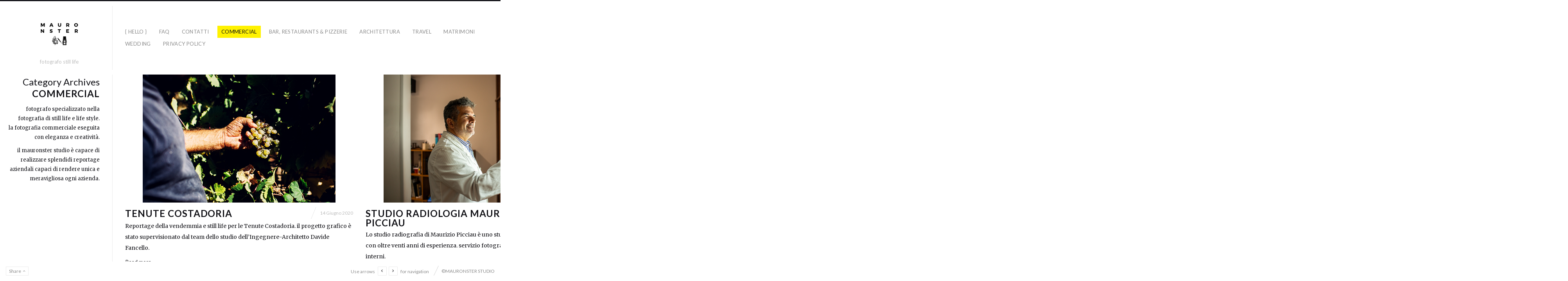

--- FILE ---
content_type: text/html; charset=UTF-8
request_url: http://www.mauronster.it/category/commercial/
body_size: 10466
content:
							
<!DOCTYPE html>
<html lang="it-IT" class="horizontal-page horizontal-posts">
<head>
<meta charset="UTF-8" />
<meta name="viewport" content="width=device-width, initial-scale=1, maximum-scale=1, user-scalable=no, viewport-fit=cover" />
<meta http-equiv="X-UA-Compatible" content="IE=Edge,chrome=1">
<link rel="profile" href="http://gmpg.org/xfn/11" />
<link rel="pingback" href="http://www.mauronster.it/xmlrpc.php" />
<!-- <link href="https://fonts.googleapis.com/css?family=Lato:300,400,700|Merriweather" rel="stylesheet"> -->
<!--[if lt IE 9]>
<script src="http://www.mauronster.it/wp-content/themes/fluxus/fluxus/js/html5.js" type="text/javascript"></script>
<link rel="stylesheet" href="http://www.mauronster.it/wp-content/themes/fluxus/fluxus/css/ie.css" type="text/css" media="all" />
<script type="text/javascript">window.oldie = true;</script>
<![endif]-->
<meta name='robots' content='index, follow, max-image-preview:large, max-snippet:-1, max-video-preview:-1' />

	<!-- This site is optimized with the Yoast SEO plugin v26.6 - https://yoast.com/wordpress/plugins/seo/ -->
	<title>COMMERCIAL Archivi - mauronster studio</title>
	<meta name="description" content="fotografo specializzato nella fotografia di still life e life style. la fotografia commerciale eseguita con eleganza e creatività. il mauronster studio è capace di realizzare splendidi reportage aziendali capaci di rendere unica e meravigliosa ogni azienda." />
	<link rel="canonical" href="https://www.mauronster.it/category/commercial/" />
	<meta property="og:locale" content="it_IT" />
	<meta property="og:type" content="article" />
	<meta property="og:title" content="COMMERCIAL Archivi - mauronster studio" />
	<meta property="og:description" content="fotografo specializzato nella fotografia di still life e life style.  la fotografia commerciale eseguita con eleganza e creatività.  il mauronster studio è capace di realizzare splendidi reportage aziendali capaci di rendere unica e meravigliosa ogni azienda." />
	<meta property="og:url" content="https://www.mauronster.it/category/commercial/" />
	<meta property="og:site_name" content="mauronster studio" />
	<meta property="og:image" content="https://www.mauronster.it/wp-content/uploads/2020/06/mauronster_commercial_aperture-1-scaled.jpg" />
	<meta property="og:image:width" content="2560" />
	<meta property="og:image:height" content="1281" />
	<meta property="og:image:type" content="image/jpeg" />
	<meta name="twitter:card" content="summary_large_image" />
	<meta name="twitter:description" content="fotografo specializzato nella fotografia di still life e life style.  la fotografia commerciale eseguita con eleganza e creatività.  il mauronster studio è capace di realizzare splendidi reportage aziendali capaci di rendere unica e meravigliosa ogni azienda." />
	<meta name="twitter:image" content="http://www.mauronster.it/wp-content/uploads/2020/06/mauronster_commercial_aperture-1-scaled.jpg" />
	<meta name="twitter:site" content="@mauronster" />
	<script type="application/ld+json" class="yoast-schema-graph">{"@context":"https://schema.org","@graph":[{"@type":"CollectionPage","@id":"https://www.mauronster.it/category/commercial/","url":"https://www.mauronster.it/category/commercial/","name":"COMMERCIAL Archivi - mauronster studio","isPartOf":{"@id":"http://www.mauronster.it/#website"},"primaryImageOfPage":{"@id":"https://www.mauronster.it/category/commercial/#primaryimage"},"image":{"@id":"https://www.mauronster.it/category/commercial/#primaryimage"},"thumbnailUrl":"http://www.mauronster.it/wp-content/uploads/2020/06/vendemmia_costadoria_mauronster_0037.jpg","description":"fotografo specializzato nella fotografia di still life e life style. la fotografia commerciale eseguita con eleganza e creatività. il mauronster studio è capace di realizzare splendidi reportage aziendali capaci di rendere unica e meravigliosa ogni azienda.","breadcrumb":{"@id":"https://www.mauronster.it/category/commercial/#breadcrumb"},"inLanguage":"it-IT"},{"@type":"ImageObject","inLanguage":"it-IT","@id":"https://www.mauronster.it/category/commercial/#primaryimage","url":"http://www.mauronster.it/wp-content/uploads/2020/06/vendemmia_costadoria_mauronster_0037.jpg","contentUrl":"http://www.mauronster.it/wp-content/uploads/2020/06/vendemmia_costadoria_mauronster_0037.jpg","width":800,"height":533},{"@type":"BreadcrumbList","@id":"https://www.mauronster.it/category/commercial/#breadcrumb","itemListElement":[{"@type":"ListItem","position":1,"name":"Home","item":"http://www.mauronster.it/"},{"@type":"ListItem","position":2,"name":"COMMERCIAL"}]},{"@type":"WebSite","@id":"http://www.mauronster.it/#website","url":"http://www.mauronster.it/","name":"MAURONSTER","description":"fotografo still life  ","publisher":{"@id":"http://www.mauronster.it/#organization"},"potentialAction":[{"@type":"SearchAction","target":{"@type":"EntryPoint","urlTemplate":"http://www.mauronster.it/?s={search_term_string}"},"query-input":{"@type":"PropertyValueSpecification","valueRequired":true,"valueName":"search_term_string"}}],"inLanguage":"it-IT"},{"@type":"Organization","@id":"http://www.mauronster.it/#organization","name":"mauronster","url":"http://www.mauronster.it/","logo":{"@type":"ImageObject","inLanguage":"it-IT","@id":"http://www.mauronster.it/#/schema/logo/image/","url":"https://www.mauronster.it/wp-content/uploads/2019/01/LOGO-GRANDE_SITO.jpg","contentUrl":"https://www.mauronster.it/wp-content/uploads/2019/01/LOGO-GRANDE_SITO.jpg","width":150,"height":150,"caption":"mauronster"},"image":{"@id":"http://www.mauronster.it/#/schema/logo/image/"},"sameAs":["https://www.facebook.com/mauronsterstudio/","https://x.com/mauronster","https://www.instagram.com/mauronster/","https://www.linkedin.com/in/mauronster-prevete-26260a43/","https://www.pinterest.it/mauronster/"]}]}</script>
	<!-- / Yoast SEO plugin. -->


<link rel='dns-prefetch' href='//fonts.googleapis.com' />
<link rel="alternate" type="application/rss+xml" title="mauronster studio &raquo; Feed" href="http://www.mauronster.it/feed/" />
<link rel="alternate" type="application/rss+xml" title="mauronster studio &raquo; Feed dei commenti" href="http://www.mauronster.it/comments/feed/" />
<link rel="alternate" type="application/rss+xml" title="mauronster studio &raquo; COMMERCIAL Feed della categoria" href="http://www.mauronster.it/category/commercial/feed/" />
<style id='wp-img-auto-sizes-contain-inline-css'>
img:is([sizes=auto i],[sizes^="auto," i]){contain-intrinsic-size:3000px 1500px}
/*# sourceURL=wp-img-auto-sizes-contain-inline-css */
</style>
<style id='wp-emoji-styles-inline-css'>

	img.wp-smiley, img.emoji {
		display: inline !important;
		border: none !important;
		box-shadow: none !important;
		height: 1em !important;
		width: 1em !important;
		margin: 0 0.07em !important;
		vertical-align: -0.1em !important;
		background: none !important;
		padding: 0 !important;
	}
/*# sourceURL=wp-emoji-styles-inline-css */
</style>
<style id='wp-block-library-inline-css'>
:root{--wp-block-synced-color:#7a00df;--wp-block-synced-color--rgb:122,0,223;--wp-bound-block-color:var(--wp-block-synced-color);--wp-editor-canvas-background:#ddd;--wp-admin-theme-color:#007cba;--wp-admin-theme-color--rgb:0,124,186;--wp-admin-theme-color-darker-10:#006ba1;--wp-admin-theme-color-darker-10--rgb:0,107,160.5;--wp-admin-theme-color-darker-20:#005a87;--wp-admin-theme-color-darker-20--rgb:0,90,135;--wp-admin-border-width-focus:2px}@media (min-resolution:192dpi){:root{--wp-admin-border-width-focus:1.5px}}.wp-element-button{cursor:pointer}:root .has-very-light-gray-background-color{background-color:#eee}:root .has-very-dark-gray-background-color{background-color:#313131}:root .has-very-light-gray-color{color:#eee}:root .has-very-dark-gray-color{color:#313131}:root .has-vivid-green-cyan-to-vivid-cyan-blue-gradient-background{background:linear-gradient(135deg,#00d084,#0693e3)}:root .has-purple-crush-gradient-background{background:linear-gradient(135deg,#34e2e4,#4721fb 50%,#ab1dfe)}:root .has-hazy-dawn-gradient-background{background:linear-gradient(135deg,#faaca8,#dad0ec)}:root .has-subdued-olive-gradient-background{background:linear-gradient(135deg,#fafae1,#67a671)}:root .has-atomic-cream-gradient-background{background:linear-gradient(135deg,#fdd79a,#004a59)}:root .has-nightshade-gradient-background{background:linear-gradient(135deg,#330968,#31cdcf)}:root .has-midnight-gradient-background{background:linear-gradient(135deg,#020381,#2874fc)}:root{--wp--preset--font-size--normal:16px;--wp--preset--font-size--huge:42px}.has-regular-font-size{font-size:1em}.has-larger-font-size{font-size:2.625em}.has-normal-font-size{font-size:var(--wp--preset--font-size--normal)}.has-huge-font-size{font-size:var(--wp--preset--font-size--huge)}.has-text-align-center{text-align:center}.has-text-align-left{text-align:left}.has-text-align-right{text-align:right}.has-fit-text{white-space:nowrap!important}#end-resizable-editor-section{display:none}.aligncenter{clear:both}.items-justified-left{justify-content:flex-start}.items-justified-center{justify-content:center}.items-justified-right{justify-content:flex-end}.items-justified-space-between{justify-content:space-between}.screen-reader-text{border:0;clip-path:inset(50%);height:1px;margin:-1px;overflow:hidden;padding:0;position:absolute;width:1px;word-wrap:normal!important}.screen-reader-text:focus{background-color:#ddd;clip-path:none;color:#444;display:block;font-size:1em;height:auto;left:5px;line-height:normal;padding:15px 23px 14px;text-decoration:none;top:5px;width:auto;z-index:100000}html :where(.has-border-color){border-style:solid}html :where([style*=border-top-color]){border-top-style:solid}html :where([style*=border-right-color]){border-right-style:solid}html :where([style*=border-bottom-color]){border-bottom-style:solid}html :where([style*=border-left-color]){border-left-style:solid}html :where([style*=border-width]){border-style:solid}html :where([style*=border-top-width]){border-top-style:solid}html :where([style*=border-right-width]){border-right-style:solid}html :where([style*=border-bottom-width]){border-bottom-style:solid}html :where([style*=border-left-width]){border-left-style:solid}html :where(img[class*=wp-image-]){height:auto;max-width:100%}:where(figure){margin:0 0 1em}html :where(.is-position-sticky){--wp-admin--admin-bar--position-offset:var(--wp-admin--admin-bar--height,0px)}@media screen and (max-width:600px){html :where(.is-position-sticky){--wp-admin--admin-bar--position-offset:0px}}

/*# sourceURL=wp-block-library-inline-css */
</style><style id='wp-block-paragraph-inline-css'>
.is-small-text{font-size:.875em}.is-regular-text{font-size:1em}.is-large-text{font-size:2.25em}.is-larger-text{font-size:3em}.has-drop-cap:not(:focus):first-letter{float:left;font-size:8.4em;font-style:normal;font-weight:100;line-height:.68;margin:.05em .1em 0 0;text-transform:uppercase}body.rtl .has-drop-cap:not(:focus):first-letter{float:none;margin-left:.1em}p.has-drop-cap.has-background{overflow:hidden}:root :where(p.has-background){padding:1.25em 2.375em}:where(p.has-text-color:not(.has-link-color)) a{color:inherit}p.has-text-align-left[style*="writing-mode:vertical-lr"],p.has-text-align-right[style*="writing-mode:vertical-rl"]{rotate:180deg}
/*# sourceURL=http://www.mauronster.it/wp-includes/blocks/paragraph/style.min.css */
</style>
<style id='global-styles-inline-css'>
:root{--wp--preset--aspect-ratio--square: 1;--wp--preset--aspect-ratio--4-3: 4/3;--wp--preset--aspect-ratio--3-4: 3/4;--wp--preset--aspect-ratio--3-2: 3/2;--wp--preset--aspect-ratio--2-3: 2/3;--wp--preset--aspect-ratio--16-9: 16/9;--wp--preset--aspect-ratio--9-16: 9/16;--wp--preset--color--black: #000000;--wp--preset--color--cyan-bluish-gray: #abb8c3;--wp--preset--color--white: #ffffff;--wp--preset--color--pale-pink: #f78da7;--wp--preset--color--vivid-red: #cf2e2e;--wp--preset--color--luminous-vivid-orange: #ff6900;--wp--preset--color--luminous-vivid-amber: #fcb900;--wp--preset--color--light-green-cyan: #7bdcb5;--wp--preset--color--vivid-green-cyan: #00d084;--wp--preset--color--pale-cyan-blue: #8ed1fc;--wp--preset--color--vivid-cyan-blue: #0693e3;--wp--preset--color--vivid-purple: #9b51e0;--wp--preset--gradient--vivid-cyan-blue-to-vivid-purple: linear-gradient(135deg,rgb(6,147,227) 0%,rgb(155,81,224) 100%);--wp--preset--gradient--light-green-cyan-to-vivid-green-cyan: linear-gradient(135deg,rgb(122,220,180) 0%,rgb(0,208,130) 100%);--wp--preset--gradient--luminous-vivid-amber-to-luminous-vivid-orange: linear-gradient(135deg,rgb(252,185,0) 0%,rgb(255,105,0) 100%);--wp--preset--gradient--luminous-vivid-orange-to-vivid-red: linear-gradient(135deg,rgb(255,105,0) 0%,rgb(207,46,46) 100%);--wp--preset--gradient--very-light-gray-to-cyan-bluish-gray: linear-gradient(135deg,rgb(238,238,238) 0%,rgb(169,184,195) 100%);--wp--preset--gradient--cool-to-warm-spectrum: linear-gradient(135deg,rgb(74,234,220) 0%,rgb(151,120,209) 20%,rgb(207,42,186) 40%,rgb(238,44,130) 60%,rgb(251,105,98) 80%,rgb(254,248,76) 100%);--wp--preset--gradient--blush-light-purple: linear-gradient(135deg,rgb(255,206,236) 0%,rgb(152,150,240) 100%);--wp--preset--gradient--blush-bordeaux: linear-gradient(135deg,rgb(254,205,165) 0%,rgb(254,45,45) 50%,rgb(107,0,62) 100%);--wp--preset--gradient--luminous-dusk: linear-gradient(135deg,rgb(255,203,112) 0%,rgb(199,81,192) 50%,rgb(65,88,208) 100%);--wp--preset--gradient--pale-ocean: linear-gradient(135deg,rgb(255,245,203) 0%,rgb(182,227,212) 50%,rgb(51,167,181) 100%);--wp--preset--gradient--electric-grass: linear-gradient(135deg,rgb(202,248,128) 0%,rgb(113,206,126) 100%);--wp--preset--gradient--midnight: linear-gradient(135deg,rgb(2,3,129) 0%,rgb(40,116,252) 100%);--wp--preset--font-size--small: 13px;--wp--preset--font-size--medium: 20px;--wp--preset--font-size--large: 36px;--wp--preset--font-size--x-large: 42px;--wp--preset--spacing--20: 0.44rem;--wp--preset--spacing--30: 0.67rem;--wp--preset--spacing--40: 1rem;--wp--preset--spacing--50: 1.5rem;--wp--preset--spacing--60: 2.25rem;--wp--preset--spacing--70: 3.38rem;--wp--preset--spacing--80: 5.06rem;--wp--preset--shadow--natural: 6px 6px 9px rgba(0, 0, 0, 0.2);--wp--preset--shadow--deep: 12px 12px 50px rgba(0, 0, 0, 0.4);--wp--preset--shadow--sharp: 6px 6px 0px rgba(0, 0, 0, 0.2);--wp--preset--shadow--outlined: 6px 6px 0px -3px rgb(255, 255, 255), 6px 6px rgb(0, 0, 0);--wp--preset--shadow--crisp: 6px 6px 0px rgb(0, 0, 0);}:where(.is-layout-flex){gap: 0.5em;}:where(.is-layout-grid){gap: 0.5em;}body .is-layout-flex{display: flex;}.is-layout-flex{flex-wrap: wrap;align-items: center;}.is-layout-flex > :is(*, div){margin: 0;}body .is-layout-grid{display: grid;}.is-layout-grid > :is(*, div){margin: 0;}:where(.wp-block-columns.is-layout-flex){gap: 2em;}:where(.wp-block-columns.is-layout-grid){gap: 2em;}:where(.wp-block-post-template.is-layout-flex){gap: 1.25em;}:where(.wp-block-post-template.is-layout-grid){gap: 1.25em;}.has-black-color{color: var(--wp--preset--color--black) !important;}.has-cyan-bluish-gray-color{color: var(--wp--preset--color--cyan-bluish-gray) !important;}.has-white-color{color: var(--wp--preset--color--white) !important;}.has-pale-pink-color{color: var(--wp--preset--color--pale-pink) !important;}.has-vivid-red-color{color: var(--wp--preset--color--vivid-red) !important;}.has-luminous-vivid-orange-color{color: var(--wp--preset--color--luminous-vivid-orange) !important;}.has-luminous-vivid-amber-color{color: var(--wp--preset--color--luminous-vivid-amber) !important;}.has-light-green-cyan-color{color: var(--wp--preset--color--light-green-cyan) !important;}.has-vivid-green-cyan-color{color: var(--wp--preset--color--vivid-green-cyan) !important;}.has-pale-cyan-blue-color{color: var(--wp--preset--color--pale-cyan-blue) !important;}.has-vivid-cyan-blue-color{color: var(--wp--preset--color--vivid-cyan-blue) !important;}.has-vivid-purple-color{color: var(--wp--preset--color--vivid-purple) !important;}.has-black-background-color{background-color: var(--wp--preset--color--black) !important;}.has-cyan-bluish-gray-background-color{background-color: var(--wp--preset--color--cyan-bluish-gray) !important;}.has-white-background-color{background-color: var(--wp--preset--color--white) !important;}.has-pale-pink-background-color{background-color: var(--wp--preset--color--pale-pink) !important;}.has-vivid-red-background-color{background-color: var(--wp--preset--color--vivid-red) !important;}.has-luminous-vivid-orange-background-color{background-color: var(--wp--preset--color--luminous-vivid-orange) !important;}.has-luminous-vivid-amber-background-color{background-color: var(--wp--preset--color--luminous-vivid-amber) !important;}.has-light-green-cyan-background-color{background-color: var(--wp--preset--color--light-green-cyan) !important;}.has-vivid-green-cyan-background-color{background-color: var(--wp--preset--color--vivid-green-cyan) !important;}.has-pale-cyan-blue-background-color{background-color: var(--wp--preset--color--pale-cyan-blue) !important;}.has-vivid-cyan-blue-background-color{background-color: var(--wp--preset--color--vivid-cyan-blue) !important;}.has-vivid-purple-background-color{background-color: var(--wp--preset--color--vivid-purple) !important;}.has-black-border-color{border-color: var(--wp--preset--color--black) !important;}.has-cyan-bluish-gray-border-color{border-color: var(--wp--preset--color--cyan-bluish-gray) !important;}.has-white-border-color{border-color: var(--wp--preset--color--white) !important;}.has-pale-pink-border-color{border-color: var(--wp--preset--color--pale-pink) !important;}.has-vivid-red-border-color{border-color: var(--wp--preset--color--vivid-red) !important;}.has-luminous-vivid-orange-border-color{border-color: var(--wp--preset--color--luminous-vivid-orange) !important;}.has-luminous-vivid-amber-border-color{border-color: var(--wp--preset--color--luminous-vivid-amber) !important;}.has-light-green-cyan-border-color{border-color: var(--wp--preset--color--light-green-cyan) !important;}.has-vivid-green-cyan-border-color{border-color: var(--wp--preset--color--vivid-green-cyan) !important;}.has-pale-cyan-blue-border-color{border-color: var(--wp--preset--color--pale-cyan-blue) !important;}.has-vivid-cyan-blue-border-color{border-color: var(--wp--preset--color--vivid-cyan-blue) !important;}.has-vivid-purple-border-color{border-color: var(--wp--preset--color--vivid-purple) !important;}.has-vivid-cyan-blue-to-vivid-purple-gradient-background{background: var(--wp--preset--gradient--vivid-cyan-blue-to-vivid-purple) !important;}.has-light-green-cyan-to-vivid-green-cyan-gradient-background{background: var(--wp--preset--gradient--light-green-cyan-to-vivid-green-cyan) !important;}.has-luminous-vivid-amber-to-luminous-vivid-orange-gradient-background{background: var(--wp--preset--gradient--luminous-vivid-amber-to-luminous-vivid-orange) !important;}.has-luminous-vivid-orange-to-vivid-red-gradient-background{background: var(--wp--preset--gradient--luminous-vivid-orange-to-vivid-red) !important;}.has-very-light-gray-to-cyan-bluish-gray-gradient-background{background: var(--wp--preset--gradient--very-light-gray-to-cyan-bluish-gray) !important;}.has-cool-to-warm-spectrum-gradient-background{background: var(--wp--preset--gradient--cool-to-warm-spectrum) !important;}.has-blush-light-purple-gradient-background{background: var(--wp--preset--gradient--blush-light-purple) !important;}.has-blush-bordeaux-gradient-background{background: var(--wp--preset--gradient--blush-bordeaux) !important;}.has-luminous-dusk-gradient-background{background: var(--wp--preset--gradient--luminous-dusk) !important;}.has-pale-ocean-gradient-background{background: var(--wp--preset--gradient--pale-ocean) !important;}.has-electric-grass-gradient-background{background: var(--wp--preset--gradient--electric-grass) !important;}.has-midnight-gradient-background{background: var(--wp--preset--gradient--midnight) !important;}.has-small-font-size{font-size: var(--wp--preset--font-size--small) !important;}.has-medium-font-size{font-size: var(--wp--preset--font-size--medium) !important;}.has-large-font-size{font-size: var(--wp--preset--font-size--large) !important;}.has-x-large-font-size{font-size: var(--wp--preset--font-size--x-large) !important;}
/*# sourceURL=global-styles-inline-css */
</style>

<style id='classic-theme-styles-inline-css'>
/*! This file is auto-generated */
.wp-block-button__link{color:#fff;background-color:#32373c;border-radius:9999px;box-shadow:none;text-decoration:none;padding:calc(.667em + 2px) calc(1.333em + 2px);font-size:1.125em}.wp-block-file__button{background:#32373c;color:#fff;text-decoration:none}
/*# sourceURL=/wp-includes/css/classic-themes.min.css */
</style>
<link rel='stylesheet' id='cptch_stylesheet-css' href='http://www.mauronster.it/wp-content/plugins/captcha/css/front_end_style.css?ver=4.4.5' media='all' />
<link rel='stylesheet' id='dashicons-css' href='http://www.mauronster.it/wp-includes/css/dashicons.min.css?ver=6.9' media='all' />
<link rel='stylesheet' id='cptch_desktop_style-css' href='http://www.mauronster.it/wp-content/plugins/captcha/css/desktop_style.css?ver=4.4.5' media='all' />
<link rel='stylesheet' id='contact-form-7-css' href='http://www.mauronster.it/wp-content/plugins/contact-form-7/includes/css/styles.css?ver=6.1.4' media='all' />
<link rel='stylesheet' id='fluxus-normalize-css' href='http://www.mauronster.it/wp-content/themes/fluxus/fluxus/css/normalize.css?ver=1.9' media='all' />
<link rel='stylesheet' id='fluxus-global-css' href='http://www.mauronster.it/wp-content/themes/fluxus/fluxus/css/global.css?ver=1.9' media='all' />
<link rel='stylesheet' id='fluxus-fonts-css' href='//fonts.googleapis.com/css?family=Lato:300,400,700|Merriweather' media='screen' />
<link rel='stylesheet' id='fluxus-icons-css' href='http://www.mauronster.it/wp-content/themes/fluxus/fluxus/css/icomoon.css?ver=1.9' media='all' />
<link rel='stylesheet' id='fluxus-style-css' href='http://www.mauronster.it/wp-content/themes/fluxus/fluxus/style.css?ver=1.9' media='all' />
<link rel='stylesheet' id='fluxus-responsive-css' href='http://www.mauronster.it/wp-content/themes/fluxus/fluxus/css/responsive.css?ver=1.9' media='all' />
<link rel='stylesheet' id='fluxus-customizer-css' href='http://www.mauronster.it/wp-content/uploads/fluxus-customize.css?ver=20230317112627' media='all' />
<link rel='stylesheet' id='fluxus-user-css' href='http://www.mauronster.it/wp-content/themes/fluxus/fluxus/user.css?ver=1.9' media='all' />
<script src="http://www.mauronster.it/wp-includes/js/jquery/jquery.min.js?ver=3.7.1" id="jquery-core-js"></script>
<script src="http://www.mauronster.it/wp-includes/js/jquery/jquery-migrate.min.js?ver=3.4.1" id="jquery-migrate-js"></script>
<link rel="https://api.w.org/" href="http://www.mauronster.it/wp-json/" /><link rel="alternate" title="JSON" type="application/json" href="http://www.mauronster.it/wp-json/wp/v2/categories/18" /><link rel="EditURI" type="application/rsd+xml" title="RSD" href="http://www.mauronster.it/xmlrpc.php?rsd" />
<meta name="generator" content="WordPress 6.9" />
<meta property="og:description" content="Mauronster Studio specializes in still-life photography and commercial lifestyle. Based in Sardinia, but available everywhere." />
<meta property="og:image" content="http://www.mauronster.it/wp-content/uploads/2020/06/vendemmia_costadoria_mauronster_0037.jpg" />
<link rel="icon" href="http://www.mauronster.it/wp-content/uploads/2019/01/LOGO-GRANDE_SITO-1.jpg" sizes="32x32" />
<link rel="icon" href="http://www.mauronster.it/wp-content/uploads/2019/01/LOGO-GRANDE_SITO-1.jpg" sizes="192x192" />
<link rel="apple-touch-icon" href="http://www.mauronster.it/wp-content/uploads/2019/01/LOGO-GRANDE_SITO-1.jpg" />
<meta name="msapplication-TileImage" content="http://www.mauronster.it/wp-content/uploads/2019/01/LOGO-GRANDE_SITO-1.jpg" />
</head>
<body class="archive category category-commercial category-18 wp-theme-fluxusfluxus">
<div id="page-wrapper">
  <header class="site-header js-site-header">
    <div class="site-header__inner">
            <div class="logo-container col-auto">
        <a class="site-logo js-site-logo" href="http://www.mauronster.it/" title="mauronster studio" rel="home">
          <img src="http://www.mauronster.it/wp-content/uploads/2022/03/LOGO_MAURONSTER-2022_black.png" height="115" alt="mauronster studio" />
        </a>
                    <h2 class="site-description">fotografo still life  </h2>      </div>
      <div class="col site-navigation" data-image="">
        <div class="col">
          <nav class="primary-navigation"><ul id="menu-main-menu" class="menu"><li id="menu-item-8" class="menu-item menu-item-type-post_type menu-item-object-page menu-item-8"><a href="http://www.mauronster.it/about-mauronster/">{ HELLO }</a></li>
<li id="menu-item-51" class="menu-item menu-item-type-post_type menu-item-object-page menu-item-51"><a href="http://www.mauronster.it/faq/">FAQ</a></li>
<li id="menu-item-11" class="menu-item menu-item-type-post_type menu-item-object-page menu-item-11"><a href="http://www.mauronster.it/contacts/">CONTATTI</a></li>
<li id="menu-item-2522" class="menu-item menu-item-type-taxonomy menu-item-object-category current-menu-item menu-item-2522"><a href="http://www.mauronster.it/category/commercial/" aria-current="page">COMMERCIAL</a></li>
<li id="menu-item-2524" class="menu-item menu-item-type-taxonomy menu-item-object-category menu-item-2524"><a href="http://www.mauronster.it/category/food-lifestyle/">BAR, RESTAURANTS &amp; PIZZERIE</a></li>
<li id="menu-item-2523" class="menu-item menu-item-type-taxonomy menu-item-object-category menu-item-2523"><a href="http://www.mauronster.it/category/architettura-interior/">ARCHITETTURA</a></li>
<li id="menu-item-2521" class="menu-item menu-item-type-taxonomy menu-item-object-category menu-item-2521"><a href="http://www.mauronster.it/category/reportage/">TRAVEL</a></li>
<li id="menu-item-2243" class="menu-item menu-item-type-post_type menu-item-object-page menu-item-2243"><a href="http://www.mauronster.it/fotografia-di-matirmonio-in-sardegna/">MATRIMONI</a></li>
<li id="menu-item-2525" class="menu-item menu-item-type-taxonomy menu-item-object-category menu-item-2525"><a href="http://www.mauronster.it/category/italian-luxury-wedding/">WEDDING</a></li>
<li id="menu-item-2584" class="menu-item menu-item-type-post_type menu-item-object-page menu-item-2584"><a href="http://www.mauronster.it/privacy-policy/">PRIVACY POLICY</a></li>
</ul></nav>        </div>
              </div>
    </div>
  </header>
  <div id="main" class="site site--has-sidebar">
    <div class="site-content">
            <div class="horizontal-content"><div class="horizontal-content__item js-global-nav-item">
                        <article id="post-2282" class="post-2282 post type-post status-publish format-standard has-post-thumbnail hentry category-commercial post--featured-image">
	<section class="featured-media">		<a href="http://www.mauronster.it/tenute-costadoria/" title="Read more about tenute costadoria">
			<img class="featured-media__img" src="http://www.mauronster.it/wp-content/uploads/2020/06/vendemmia_costadoria_mauronster_0037.jpg" width="800" height="533" alt="" />
		</a>
		</section>
	<div class="text-contents">			<header class="entry-header entry-header--with-meta">
				<h1 class="entry-header__title entry-title">
					<a href="http://www.mauronster.it/tenute-costadoria/" title="Permalink to tenute costadoria">
						tenute costadoria					</a>
				</h1>
										<div class="entry-header__slash slash-text">
							<div class="slash mr-mini"></div>
							<time class="entry-date" datetime="2020-06-14T22:13:12+02:00" pubdate>14 Giugno 2020</time>						</div>
									</header>		<div class="entry-summary">
			<p>Reportage della vendemmia e still life per le Tenute Costadoria. il progetto grafico è stato supervisionato dal team dello studio dell&#8217;Ingegnere-Architetto Davide Fancello.</p>
<div class="wrap-excerpt-more"><a class="excerpt-more" href="http://www.mauronster.it/tenute-costadoria/">Read more</a></div>
		</div>
	</div>
</article>
                    </div><div class="horizontal-content__item js-global-nav-item">
                        <article id="post-2270" class="post-2270 post type-post status-publish format-standard has-post-thumbnail hentry category-commercial post--featured-image">
	<section class="featured-media">		<a href="http://www.mauronster.it/studio-radiologia-maurizio-picciau/" title="Read more about Studio Radiologia Maurizio Picciau">
			<img class="featured-media__img" src="http://www.mauronster.it/wp-content/uploads/2020/06/studio_maurizio_picciau_2020_mauronster_0011.jpg" width="984" height="656" alt="" />
		</a>
		</section>
	<div class="text-contents">			<header class="entry-header entry-header--with-meta">
				<h1 class="entry-header__title entry-title">
					<a href="http://www.mauronster.it/studio-radiologia-maurizio-picciau/" title="Permalink to Studio Radiologia Maurizio Picciau">
						Studio Radiologia Maurizio Picciau					</a>
				</h1>
										<div class="entry-header__slash slash-text">
							<div class="slash mr-mini"></div>
							<time class="entry-date" datetime="2020-06-13T19:48:40+02:00" pubdate>13 Giugno 2020</time>						</div>
									</header>		<div class="entry-summary">
			<p>Lo studio radiografia di Maurizio Picciau è uno studio di riferimento nel suo settore con oltre venti anni di esperienza. servizio fotografico di life-style e architettura di interni.</p>
<div class="wrap-excerpt-more"><a class="excerpt-more" href="http://www.mauronster.it/studio-radiologia-maurizio-picciau/">Read more</a></div>
		</div>
	</div>
</article>
                    </div><div class="horizontal-content__item js-global-nav-item">
                        <article id="post-2248" class="post-2248 post type-post status-publish format-standard has-post-thumbnail hentry category-commercial post--featured-image">
	<section class="featured-media">		<a href="http://www.mauronster.it/still-life-soha-sardinia/" title="Read more about SOHA Sardinia">
			<img class="featured-media__img" src="http://www.mauronster.it/wp-content/uploads/2020/06/punta_molentis_2019_mauronster_0023-copia.jpg" width="984" height="656" alt="" />
		</a>
		</section>
	<div class="text-contents">			<header class="entry-header entry-header--with-meta">
				<h1 class="entry-header__title entry-title">
					<a href="http://www.mauronster.it/still-life-soha-sardinia/" title="Permalink to SOHA Sardinia">
						SOHA Sardinia					</a>
				</h1>
										<div class="entry-header__slash slash-text">
							<div class="slash mr-mini"></div>
							<time class="entry-date" datetime="2020-06-13T15:11:33+02:00" pubdate>13 Giugno 2020</time>						</div>
									</header>		<div class="entry-summary">
			<p>SOHA Sardinia è una grande Azienda Sarda che produce prodotti di cosmesi di altissima qualità.</p>
<div class="wrap-excerpt-more"><a class="excerpt-more" href="http://www.mauronster.it/still-life-soha-sardinia/">Read more</a></div>
		</div>
	</div>
</article>
                    </div><div class="horizontal-content__item js-global-nav-item">
                        <article id="post-371" class="post-371 post type-post status-publish format-standard has-post-thumbnail hentry category-commercial tag-comfort tag-destination-italian-wedding-photographer tag-destination-wedding-photographer tag-fotografo-di-matirmonio-alghero tag-fotografo-di-matirmonio-in-costa-smeralda tag-fotografo-di-matrimonio-cagliari tag-fotografo-di-matrimonio-in-sardegna tag-fotografo-di-matrimonio-nuoro tag-fotografo-di-matrimonio-olbia tag-fotografo-di-matrimonio-oristano tag-fotografo-di-matrimonio-sassari tag-fotografo-di-matrimonio-toscana tag-fotogravo-di-matrimonio-in-valtellina tag-wellness post--featured-image">
	<section class="featured-media">		<a href="http://www.mauronster.it/lifestyle/" title="Read more about WELLNESS">
			<img class="featured-media__img" src="http://www.mauronster.it/wp-content/uploads/2013/05/K2_COMMERCIAL_M1.jpg" width="900" height="600" alt="" />
		</a>
		</section>
	<div class="text-contents">			<header class="entry-header entry-header--with-meta">
				<h1 class="entry-header__title entry-title">
					<a href="http://www.mauronster.it/lifestyle/" title="Permalink to WELLNESS">
						WELLNESS					</a>
				</h1>
										<div class="entry-header__slash slash-text">
							<div class="slash mr-mini"></div>
							<time class="entry-date" datetime="2013-05-28T13:56:55+02:00" pubdate>28 Maggio 2013</time>						</div>
									</header>		<div class="entry-summary">
			<p>il K2 è uno dei migliori centri benessere di Oristano.Da anni si impegnano a migliorare il benessere dei loro clienti, coccolandoli e facendoli sentire a casa.</p>
<div class="wrap-excerpt-more"><a class="excerpt-more" href="http://www.mauronster.it/lifestyle/">Read more</a></div>
		</div>
	</div>
</article>
                    </div><div class="horizontal-content__item js-global-nav-item">
                        <article id="post-335" class="post-335 post type-post status-publish format-standard has-post-thumbnail hentry category-commercial tag-destination-italian-wedding-photographer tag-destination-wedding-photographer tag-fotografo-di-matirmonio-alghero tag-fotografo-di-matirmonio-in-costa-smeralda tag-fotografo-di-matrimonio-cagliari tag-fotografo-di-matrimonio-in-sardegna tag-fotografo-di-matrimonio-nuoro tag-fotografo-di-matrimonio-olbia tag-fotografo-di-matrimonio-oristano tag-fotografo-di-matrimonio-sassari tag-fotografo-di-matrimonio-toscana tag-fotogravo-di-matrimonio-in-valtellina post--featured-image">
	<section class="featured-media">		<a href="http://www.mauronster.it/fashion-photography/" title="Read more about FASHION">
			<img class="featured-media__img" src="http://www.mauronster.it/wp-content/uploads/2013/05/PERFECTASTYLE_COMMERCIAL_MAURONSTER-24.jpg" width="900" height="600" alt="" />
		</a>
		</section>
	<div class="text-contents">			<header class="entry-header entry-header--with-meta">
				<h1 class="entry-header__title entry-title">
					<a href="http://www.mauronster.it/fashion-photography/" title="Permalink to FASHION">
						FASHION					</a>
				</h1>
										<div class="entry-header__slash slash-text">
							<div class="slash mr-mini"></div>
							<time class="entry-date" datetime="2013-05-28T13:37:23+02:00" pubdate>28 Maggio 2013</time>						</div>
									</header>		<div class="entry-summary">
			<p>Servizio fotografico creato per Roberto Parrucchieri e lo studio di bellezza di Paola tatti.Immerso nella bella atmosfera di una elegantissima casa di Oristano.</p>
<div class="wrap-excerpt-more"><a class="excerpt-more" href="http://www.mauronster.it/fashion-photography/">Read more</a></div>
		</div>
	</div>
</article>
                    </div><div class="horizontal-content__item js-global-nav-item">
                        <article id="post-328" class="post-328 post type-post status-publish format-standard has-post-thumbnail hentry category-commercial tag-destination-italian-wedding-photographer tag-destination-wedding-photographer tag-fotografo-di-matirmonio-alghero tag-fotografo-di-matirmonio-in-costa-smeralda tag-fotografo-di-matrimonio-cagliari tag-fotografo-di-matrimonio-in-sardegna tag-fotografo-di-matrimonio-in-valtellina tag-fotografo-di-matrimonio-nuoro tag-fotografo-di-matrimonio-olbia tag-fotografo-di-matrimonio-oristano tag-fotografo-di-matrimonio-sassari tag-fotografo-di-matrimonio-toscana post--featured-image">
	<section class="featured-media">		<a href="http://www.mauronster.it/portrait/" title="Read more about RITRATTI MUSICISTI">
			<img class="featured-media__img" src="http://www.mauronster.it/wp-content/uploads/2013/05/WEB-_musicisti_MAURONSTER-4.jpg" width="800" height="533" alt="" />
		</a>
		</section>
	<div class="text-contents">			<header class="entry-header entry-header--with-meta">
				<h1 class="entry-header__title entry-title">
					<a href="http://www.mauronster.it/portrait/" title="Permalink to RITRATTI MUSICISTI">
						RITRATTI MUSICISTI					</a>
				</h1>
										<div class="entry-header__slash slash-text">
							<div class="slash mr-mini"></div>
							<time class="entry-date" datetime="2013-05-28T12:52:43+02:00" pubdate>28 Maggio 2013</time>						</div>
									</header>		<div class="entry-summary">
			<p>una raccolta di alcuni ritratti eseguiti negli anni a diversi Artisti della scena nazionale e internazionale. Subsonica, Coccoluto, Leeroy Thornhill fondatore dei Prodigy , alcuni degli artisti che troverete in questa galleria.</p>
<div class="wrap-excerpt-more"><a class="excerpt-more" href="http://www.mauronster.it/portrait/">Read more</a></div>
		</div>
	</div>
</article>
                    </div>            </div>    </div>

    <div class="sidebar sidebar-general">
    <div class="scroll-container">
        <div class="scrollbar"><div class="track"><div class="thumb"><div class="end"></div></div></div></div>
        <div class="viewport">
            <div class="overview">
                                    <hgroup class="archive-results-hgroup">
                        <h2 class="subtitle">
                            Category Archives                        </h2>
                        <h1 class="title">COMMERCIAL                        </h1>
                    </hgroup>
                                            <div class="widget">
                            <div class="textwidget">
                                <p>fotografo specializzato nella fotografia di still life e life style.<br />
la fotografia commerciale eseguita con eleganza e creatività.</p>
<p>il mauronster studio è capace di realizzare splendidi reportage aziendali capaci di rendere unica e meravigliosa ogni azienda.</p>
                            </div>
                        </div>
                                    </div>
        </div>
    </div>
</div>
</div>
    <div class="site-footer-push"></div>
</div>
<footer class="site-footer js-site-footer">
    	<div  data-url="http://www.mauronster.it/portrait/" data-title="Share" class="js-share-footer share-widget share-widget--footer" data-services="facebook,facebookShare,twitter" data-buttons-title="Share this page"></div>
	    <div class="footer-links">
                    <div class="credits">©MAURONSTER STUDIO</div>    </div>
    <div class="nav-tip js-nav-tip">
        Use arrows <button type="button" class="nav-tip__button nav-tip__button--prev button icon-chevron-small-left js-nav-tip__prev"></button><button type="button" class="nav-tip__button nav-tip__button--next button icon-chevron-small-right js-nav-tip__next"></button> for navigation    </div>
    </footer>
<script type="speculationrules">
{"prefetch":[{"source":"document","where":{"and":[{"href_matches":"/*"},{"not":{"href_matches":["/wp-*.php","/wp-admin/*","/wp-content/uploads/*","/wp-content/*","/wp-content/plugins/*","/wp-content/themes/fluxus/fluxus/*","/*\\?(.+)"]}},{"not":{"selector_matches":"a[rel~=\"nofollow\"]"}},{"not":{"selector_matches":".no-prefetch, .no-prefetch a"}}]},"eagerness":"conservative"}]}
</script>
<script src="http://www.mauronster.it/wp-includes/js/dist/hooks.min.js?ver=dd5603f07f9220ed27f1" id="wp-hooks-js"></script>
<script src="http://www.mauronster.it/wp-includes/js/dist/i18n.min.js?ver=c26c3dc7bed366793375" id="wp-i18n-js"></script>
<script id="wp-i18n-js-after">
wp.i18n.setLocaleData( { 'text direction\u0004ltr': [ 'ltr' ] } );
//# sourceURL=wp-i18n-js-after
</script>
<script src="http://www.mauronster.it/wp-content/plugins/contact-form-7/includes/swv/js/index.js?ver=6.1.4" id="swv-js"></script>
<script id="contact-form-7-js-translations">
( function( domain, translations ) {
	var localeData = translations.locale_data[ domain ] || translations.locale_data.messages;
	localeData[""].domain = domain;
	wp.i18n.setLocaleData( localeData, domain );
} )( "contact-form-7", {"translation-revision-date":"2025-11-18 20:27:55+0000","generator":"GlotPress\/4.0.3","domain":"messages","locale_data":{"messages":{"":{"domain":"messages","plural-forms":"nplurals=2; plural=n != 1;","lang":"it"},"This contact form is placed in the wrong place.":["Questo modulo di contatto \u00e8 posizionato nel posto sbagliato."],"Error:":["Errore:"]}},"comment":{"reference":"includes\/js\/index.js"}} );
//# sourceURL=contact-form-7-js-translations
</script>
<script id="contact-form-7-js-before">
var wpcf7 = {
    "api": {
        "root": "http:\/\/www.mauronster.it\/wp-json\/",
        "namespace": "contact-form-7\/v1"
    }
};
//# sourceURL=contact-form-7-js-before
</script>
<script src="http://www.mauronster.it/wp-content/plugins/contact-form-7/includes/js/index.js?ver=6.1.4" id="contact-form-7-js"></script>
<script src="http://www.mauronster.it/wp-content/themes/fluxus/fluxus/js/libs/hammer.min.js?ver=1.9" id="hammer-js-js"></script>
<script src="http://www.mauronster.it/wp-content/themes/fluxus/fluxus/js/jquery.tinyscrollbar.js?ver=1.9" id="tinyscrollbar-js"></script>
<script src="http://www.mauronster.it/wp-content/themes/fluxus/fluxus/js/jquery.sharrre.js?ver=1.9" id="sharrre-js"></script>
<script src="http://www.mauronster.it/wp-includes/js/underscore.min.js?ver=1.13.7" id="underscore-js"></script>
<script src="http://www.mauronster.it/wp-content/themes/fluxus/fluxus/js/helpers.js?ver=1.9" id="fluxus-helpers-js"></script>
<script src="http://www.mauronster.it/wp-content/themes/fluxus/fluxus/js/normalize-wheel.js?ver=1.9" id="normalize-wheel-js"></script>
<script src="http://www.mauronster.it/wp-content/themes/fluxus/fluxus/js/utils.js?ver=1.9" id="fluxus-utils-js"></script>
<script src="http://www.mauronster.it/wp-content/themes/fluxus/fluxus/js/jquery.fluxus-grid.js?ver=1.9" id="fluxus-grid-js"></script>
<script src="http://www.mauronster.it/wp-content/themes/fluxus/fluxus/js/jquery.fluxus-lightbox.js?ver=1.9" id="fluxus-lightbox-js"></script>
<script src="http://www.mauronster.it/wp-content/themes/fluxus/fluxus/js/libs/iscroll.js?ver=1.9" id="iscroll-js"></script>
<script src="http://www.mauronster.it/wp-content/themes/fluxus/fluxus/js/burger-menu.js?ver=1.9" id="burger-menu-js"></script>
<script src="http://www.mauronster.it/wp-content/themes/fluxus/fluxus/js/fastclick.js?ver=1.9" id="fastclick-js"></script>
<script src="http://www.mauronster.it/wp-content/themes/fluxus/fluxus/js/main.js?ver=1.9" id="fluxus-js"></script>
<script src="http://www.mauronster.it/wp-content/themes/fluxus/fluxus/js/libs/lazysizes/lazysizes.min.js?ver=1.9" id="lazysizes-js"></script>
<script src="http://www.mauronster.it/wp-content/themes/fluxus/fluxus/js/libs/lazysizes/ls.respimg.min.js?ver=1.9" id="lazysizes-srcset-js"></script>
<script src="http://www.mauronster.it/wp-content/themes/fluxus/fluxus/user.js?ver=1.9" id="fluxus-user-js"></script>
<script id="wp-emoji-settings" type="application/json">
{"baseUrl":"https://s.w.org/images/core/emoji/17.0.2/72x72/","ext":".png","svgUrl":"https://s.w.org/images/core/emoji/17.0.2/svg/","svgExt":".svg","source":{"concatemoji":"http://www.mauronster.it/wp-includes/js/wp-emoji-release.min.js?ver=6.9"}}
</script>
<script type="module">
/*! This file is auto-generated */
const a=JSON.parse(document.getElementById("wp-emoji-settings").textContent),o=(window._wpemojiSettings=a,"wpEmojiSettingsSupports"),s=["flag","emoji"];function i(e){try{var t={supportTests:e,timestamp:(new Date).valueOf()};sessionStorage.setItem(o,JSON.stringify(t))}catch(e){}}function c(e,t,n){e.clearRect(0,0,e.canvas.width,e.canvas.height),e.fillText(t,0,0);t=new Uint32Array(e.getImageData(0,0,e.canvas.width,e.canvas.height).data);e.clearRect(0,0,e.canvas.width,e.canvas.height),e.fillText(n,0,0);const a=new Uint32Array(e.getImageData(0,0,e.canvas.width,e.canvas.height).data);return t.every((e,t)=>e===a[t])}function p(e,t){e.clearRect(0,0,e.canvas.width,e.canvas.height),e.fillText(t,0,0);var n=e.getImageData(16,16,1,1);for(let e=0;e<n.data.length;e++)if(0!==n.data[e])return!1;return!0}function u(e,t,n,a){switch(t){case"flag":return n(e,"\ud83c\udff3\ufe0f\u200d\u26a7\ufe0f","\ud83c\udff3\ufe0f\u200b\u26a7\ufe0f")?!1:!n(e,"\ud83c\udde8\ud83c\uddf6","\ud83c\udde8\u200b\ud83c\uddf6")&&!n(e,"\ud83c\udff4\udb40\udc67\udb40\udc62\udb40\udc65\udb40\udc6e\udb40\udc67\udb40\udc7f","\ud83c\udff4\u200b\udb40\udc67\u200b\udb40\udc62\u200b\udb40\udc65\u200b\udb40\udc6e\u200b\udb40\udc67\u200b\udb40\udc7f");case"emoji":return!a(e,"\ud83e\u1fac8")}return!1}function f(e,t,n,a){let r;const o=(r="undefined"!=typeof WorkerGlobalScope&&self instanceof WorkerGlobalScope?new OffscreenCanvas(300,150):document.createElement("canvas")).getContext("2d",{willReadFrequently:!0}),s=(o.textBaseline="top",o.font="600 32px Arial",{});return e.forEach(e=>{s[e]=t(o,e,n,a)}),s}function r(e){var t=document.createElement("script");t.src=e,t.defer=!0,document.head.appendChild(t)}a.supports={everything:!0,everythingExceptFlag:!0},new Promise(t=>{let n=function(){try{var e=JSON.parse(sessionStorage.getItem(o));if("object"==typeof e&&"number"==typeof e.timestamp&&(new Date).valueOf()<e.timestamp+604800&&"object"==typeof e.supportTests)return e.supportTests}catch(e){}return null}();if(!n){if("undefined"!=typeof Worker&&"undefined"!=typeof OffscreenCanvas&&"undefined"!=typeof URL&&URL.createObjectURL&&"undefined"!=typeof Blob)try{var e="postMessage("+f.toString()+"("+[JSON.stringify(s),u.toString(),c.toString(),p.toString()].join(",")+"));",a=new Blob([e],{type:"text/javascript"});const r=new Worker(URL.createObjectURL(a),{name:"wpTestEmojiSupports"});return void(r.onmessage=e=>{i(n=e.data),r.terminate(),t(n)})}catch(e){}i(n=f(s,u,c,p))}t(n)}).then(e=>{for(const n in e)a.supports[n]=e[n],a.supports.everything=a.supports.everything&&a.supports[n],"flag"!==n&&(a.supports.everythingExceptFlag=a.supports.everythingExceptFlag&&a.supports[n]);var t;a.supports.everythingExceptFlag=a.supports.everythingExceptFlag&&!a.supports.flag,a.supports.everything||((t=a.source||{}).concatemoji?r(t.concatemoji):t.wpemoji&&t.twemoji&&(r(t.twemoji),r(t.wpemoji)))});
//# sourceURL=http://www.mauronster.it/wp-includes/js/wp-emoji-loader.min.js
</script>
</body>
</html>


--- FILE ---
content_type: text/css
request_url: http://www.mauronster.it/wp-content/uploads/fluxus-customize.css?ver=20230317112627
body_size: 483
content:
.site-navigation .active > a,
.site-navigation .current-menu-item > a,
.site-navigation .current-menu-item > a:hover,
.site-navigation .current-menu-ancestor > a,
.site-navigation .active .current-fluxus-project-type-ancestor > a,
.site-navigation .current-menu-parent > a,
.current-fluxus_portfolio-parent > a,
.navigation-paging .paging .current,
.slide .style-default .button:hover,
.slider-navigation li a.active,
.slider-navigation li a:hover,
.page-contacts .entry-content .button,
.button-close-map,
.tooltip,
.fluxus-lightbox__btn,
.page-contacts .entry-content .button:hover,
.button-close-map:hover,
.button--accent,
.button-accent {
  background-color: #FFF200;
  color: #111111;
}
.button-accent:hover,
.button--accent:hover {
  background-color: #ccc200;
  color: #000000;
}
.fluxus-modal,
.paging .current {
  border-color: #FFF200;
}
.tooltip:after {
  border-top-color: #FFF200;
}
.other-projects__item--active .other-projects__item-overlay {
  background: rgba(255,242,0,0.3);
  color: #ffffff;
}
.fluxus-loading__indicator,
.fluxus-lightbox__status,
.paging .current,
.sticky-indicator,
.bypostauthor-icon:before {
  background-color: #FFF200;
}
.swiper-pagination-bullet-active .double-circle__top {
  stroke: #FFF200;
}
.wp-block-quote:before,
.entry-content blockquote:before {
  background-color: #FFF200;
  color: #111111;
}
